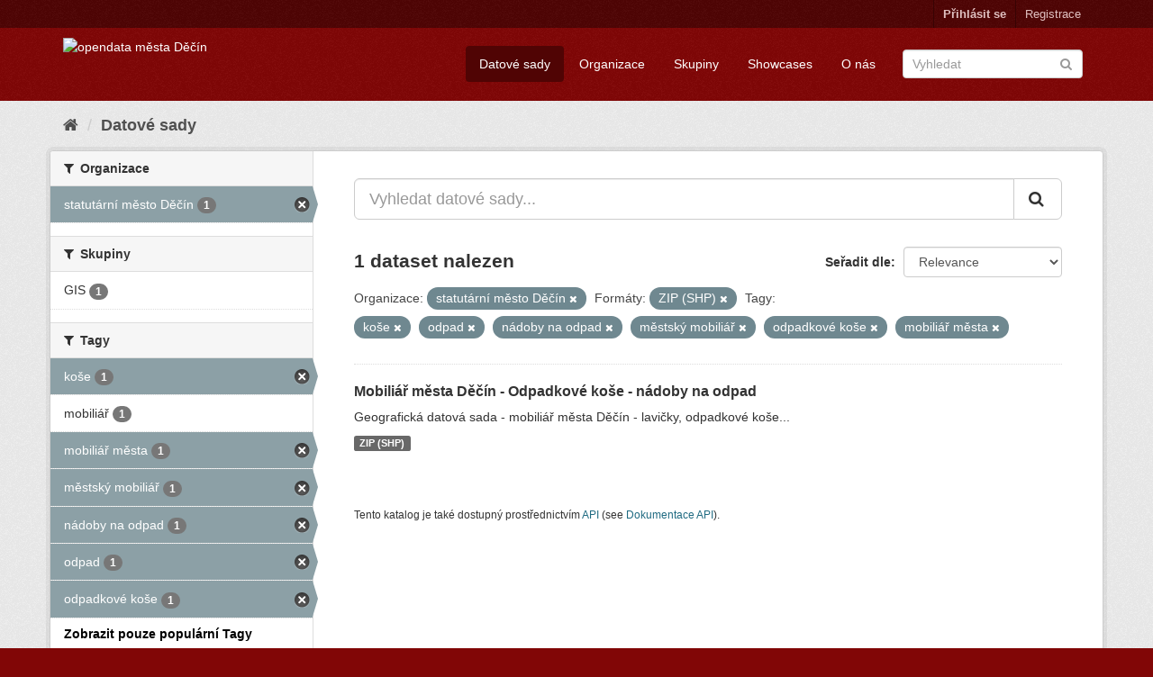

--- FILE ---
content_type: text/html; charset=utf-8
request_url: https://opendata.mmdecin.cz/dataset?tags=ko%C5%A1e&tags=odpad&tags=n%C3%A1doby+na+odpad&tags=m%C4%9Bstsk%C3%BD+mobili%C3%A1%C5%99&res_format=ZIP+%28SHP%29&tags=odpadkov%C3%A9+ko%C5%A1e&_tags_limit=0&tags=mobili%C3%A1%C5%99+m%C4%9Bsta&organization=mmdc
body_size: 42155
content:
<!DOCTYPE html>
<!--[if IE 9]> <html lang="cs_CZ" class="ie9"> <![endif]-->
<!--[if gt IE 8]><!--> <html lang="cs_CZ"> <!--<![endif]-->
  <head>
    <link rel="stylesheet" type="text/css" href="/fanstatic/vendor/:version:2019-06-19T16:11:48.17/select2/select2.css" />
<link rel="stylesheet" type="text/css" href="/fanstatic/css/:version:2019-06-19T16:11:48.08/maroon.min.css" />
<link rel="stylesheet" type="text/css" href="/fanstatic/vendor/:version:2019-06-19T16:11:48.17/font-awesome/css/font-awesome.min.css" />
<link rel="stylesheet" type="text/css" href="/fanstatic/ckanext-geoview/:version:2019-06-20T09:31:07.79/css/geo-resource-styles.css" />

    <meta charset="utf-8" />
      <meta name="generator" content="ckan 2.8.2" />
      <meta name="viewport" content="width=device-width, initial-scale=1.0">
    <title>Datové sady - opendata města Děčín</title>

    
    <link rel="shortcut icon" href="/base/images/ckan.ico" />
    
    
  
      
    

    


    
      
      
    
    
  </head>

  
  <body data-site-root="https://opendata.mmdecin.cz/" data-locale-root="https://opendata.mmdecin.cz/" >

    
    <div class="hide"><a href="#content">Přejít na obsah</a></div>
  

  
     
<header class="account-masthead">
  <div class="container">
     
    <nav class="account not-authed">
      <ul class="list-unstyled">
        
        <li><a href="/user/login">Přihlásit se</a></li>
        
        <li><a class="sub" href="/user/register">Registrace</a></li>
         
      </ul>
    </nav>
     
  </div>
</header>

<header class="navbar navbar-static-top masthead">
    
  <div class="container">
    <div class="navbar-right">
      <button data-target="#main-navigation-toggle" data-toggle="collapse" class="navbar-toggle collapsed" type="button">
        <span class="fa fa-bars"></span>
      </button>
    </div>
    <hgroup class="header-image navbar-left">
       
      <a class="logo" href="/"><img src="http://opendata.mmdecin.cz/uploads/admin/2019-06-19-183848.236451logo.png" alt="opendata města Děčín" title="opendata města Děčín" /></a>
       
    </hgroup>

    <div class="collapse navbar-collapse" id="main-navigation-toggle">
      
      <nav class="section navigation">
        <ul class="nav nav-pills">
          
  <li class="active"><a href="/dataset">Datové sady</a></li><li><a href="/organization">Organizace</a></li><li><a href="/group">Skupiny</a></li><li><a href="/showcase">Showcases</a></li><li><a href="/about">O nás</a></li>

        </ul>
      </nav>
       
      <form class="section site-search simple-input" action="/dataset" method="get">
        <div class="field">
          <label for="field-sitewide-search">Vyhledat datasety</label>
          <input id="field-sitewide-search" type="text" class="form-control" name="q" placeholder="Vyhledat" />
          <button class="btn-search" type="submit"><i class="fa fa-search"></i></button>
        </div>
      </form>
      
    </div>
  </div>
</header>

  
    <div role="main">
      <div id="content" class="container">
        
          
            <div class="flash-messages">
              
                
              
            </div>
          

          
            <div class="toolbar">
              
                
                  <ol class="breadcrumb">
                    
<li class="home"><a href="/"><i class="fa fa-home"></i><span> Domů</span></a></li>
                    
  <li class="active"><a href="dataset_search?action=search&amp;controller=package">Datové sady</a></li>

                  </ol>
                
              
            </div>
          

          <div class="row wrapper">
            
            
            

            
              <aside class="secondary col-sm-3">
                
                
<div class="filters">
  <div>
    
      

  
  
    
      
      
        <section class="module module-narrow module-shallow">
          
            <h2 class="module-heading">
              <i class="fa fa-filter"></i>
              
              Organizace
            </h2>
          
          
            
            
              <nav>
                <ul class="list-unstyled nav nav-simple nav-facet">
                  
                    
                    
                    
                    
                      <li class="nav-item active">
                        <a href="/dataset?tags=ko%C5%A1e&amp;tags=odpad&amp;tags=n%C3%A1doby+na+odpad&amp;tags=m%C4%9Bstsk%C3%BD+mobili%C3%A1%C5%99&amp;res_format=ZIP+%28SHP%29&amp;tags=odpadkov%C3%A9+ko%C5%A1e&amp;_tags_limit=0&amp;tags=mobili%C3%A1%C5%99+m%C4%9Bsta" title="">
                          <span class="item-label">statutární město Děčín</span>
                          <span class="hidden separator"> - </span>
                          <span class="item-count badge">1</span>
                        </a>
                      </li>
                  
                </ul>
              </nav>

              <p class="module-footer">
                
                  
                
              </p>
            
            
          
        </section>
      
    
  

    
      

  
  
    
      
      
        <section class="module module-narrow module-shallow">
          
            <h2 class="module-heading">
              <i class="fa fa-filter"></i>
              
              Skupiny
            </h2>
          
          
            
            
              <nav>
                <ul class="list-unstyled nav nav-simple nav-facet">
                  
                    
                    
                    
                    
                      <li class="nav-item">
                        <a href="/dataset?groups=gis&amp;tags=ko%C5%A1e&amp;tags=odpad&amp;tags=n%C3%A1doby+na+odpad&amp;tags=m%C4%9Bstsk%C3%BD+mobili%C3%A1%C5%99&amp;res_format=ZIP+%28SHP%29&amp;tags=odpadkov%C3%A9+ko%C5%A1e&amp;_tags_limit=0&amp;tags=mobili%C3%A1%C5%99+m%C4%9Bsta&amp;organization=mmdc" title="">
                          <span class="item-label">GIS</span>
                          <span class="hidden separator"> - </span>
                          <span class="item-count badge">1</span>
                        </a>
                      </li>
                  
                </ul>
              </nav>

              <p class="module-footer">
                
                  
                
              </p>
            
            
          
        </section>
      
    
  

    
      

  
  
    
      
      
        <section class="module module-narrow module-shallow">
          
            <h2 class="module-heading">
              <i class="fa fa-filter"></i>
              
              Tagy
            </h2>
          
          
            
            
              <nav>
                <ul class="list-unstyled nav nav-simple nav-facet">
                  
                    
                    
                    
                    
                      <li class="nav-item active">
                        <a href="/dataset?tags=odpad&amp;tags=n%C3%A1doby+na+odpad&amp;tags=m%C4%9Bstsk%C3%BD+mobili%C3%A1%C5%99&amp;res_format=ZIP+%28SHP%29&amp;tags=odpadkov%C3%A9+ko%C5%A1e&amp;_tags_limit=0&amp;tags=mobili%C3%A1%C5%99+m%C4%9Bsta&amp;organization=mmdc" title="">
                          <span class="item-label">koše</span>
                          <span class="hidden separator"> - </span>
                          <span class="item-count badge">1</span>
                        </a>
                      </li>
                  
                    
                    
                    
                    
                      <li class="nav-item">
                        <a href="/dataset?tags=ko%C5%A1e&amp;tags=odpad&amp;tags=n%C3%A1doby+na+odpad&amp;tags=m%C4%9Bstsk%C3%BD+mobili%C3%A1%C5%99&amp;tags=mobili%C3%A1%C5%99&amp;res_format=ZIP+%28SHP%29&amp;tags=odpadkov%C3%A9+ko%C5%A1e&amp;_tags_limit=0&amp;tags=mobili%C3%A1%C5%99+m%C4%9Bsta&amp;organization=mmdc" title="">
                          <span class="item-label">mobiliář</span>
                          <span class="hidden separator"> - </span>
                          <span class="item-count badge">1</span>
                        </a>
                      </li>
                  
                    
                    
                    
                    
                      <li class="nav-item active">
                        <a href="/dataset?tags=ko%C5%A1e&amp;tags=odpad&amp;tags=n%C3%A1doby+na+odpad&amp;tags=m%C4%9Bstsk%C3%BD+mobili%C3%A1%C5%99&amp;res_format=ZIP+%28SHP%29&amp;tags=odpadkov%C3%A9+ko%C5%A1e&amp;_tags_limit=0&amp;organization=mmdc" title="">
                          <span class="item-label">mobiliář města</span>
                          <span class="hidden separator"> - </span>
                          <span class="item-count badge">1</span>
                        </a>
                      </li>
                  
                    
                    
                    
                    
                      <li class="nav-item active">
                        <a href="/dataset?tags=ko%C5%A1e&amp;tags=odpad&amp;tags=n%C3%A1doby+na+odpad&amp;res_format=ZIP+%28SHP%29&amp;tags=odpadkov%C3%A9+ko%C5%A1e&amp;_tags_limit=0&amp;tags=mobili%C3%A1%C5%99+m%C4%9Bsta&amp;organization=mmdc" title="">
                          <span class="item-label">městský mobiliář</span>
                          <span class="hidden separator"> - </span>
                          <span class="item-count badge">1</span>
                        </a>
                      </li>
                  
                    
                    
                    
                    
                      <li class="nav-item active">
                        <a href="/dataset?tags=ko%C5%A1e&amp;tags=odpad&amp;tags=m%C4%9Bstsk%C3%BD+mobili%C3%A1%C5%99&amp;res_format=ZIP+%28SHP%29&amp;tags=odpadkov%C3%A9+ko%C5%A1e&amp;_tags_limit=0&amp;tags=mobili%C3%A1%C5%99+m%C4%9Bsta&amp;organization=mmdc" title="">
                          <span class="item-label">nádoby na odpad</span>
                          <span class="hidden separator"> - </span>
                          <span class="item-count badge">1</span>
                        </a>
                      </li>
                  
                    
                    
                    
                    
                      <li class="nav-item active">
                        <a href="/dataset?tags=ko%C5%A1e&amp;tags=n%C3%A1doby+na+odpad&amp;tags=m%C4%9Bstsk%C3%BD+mobili%C3%A1%C5%99&amp;res_format=ZIP+%28SHP%29&amp;tags=odpadkov%C3%A9+ko%C5%A1e&amp;_tags_limit=0&amp;tags=mobili%C3%A1%C5%99+m%C4%9Bsta&amp;organization=mmdc" title="">
                          <span class="item-label">odpad</span>
                          <span class="hidden separator"> - </span>
                          <span class="item-count badge">1</span>
                        </a>
                      </li>
                  
                    
                    
                    
                    
                      <li class="nav-item active">
                        <a href="/dataset?tags=ko%C5%A1e&amp;tags=odpad&amp;tags=n%C3%A1doby+na+odpad&amp;tags=m%C4%9Bstsk%C3%BD+mobili%C3%A1%C5%99&amp;res_format=ZIP+%28SHP%29&amp;_tags_limit=0&amp;tags=mobili%C3%A1%C5%99+m%C4%9Bsta&amp;organization=mmdc" title="">
                          <span class="item-label">odpadkové koše</span>
                          <span class="hidden separator"> - </span>
                          <span class="item-count badge">1</span>
                        </a>
                      </li>
                  
                </ul>
              </nav>

              <p class="module-footer">
                
                  <a href="/dataset?tags=ko%C5%A1e&amp;tags=odpad&amp;tags=n%C3%A1doby+na+odpad&amp;tags=m%C4%9Bstsk%C3%BD+mobili%C3%A1%C5%99&amp;res_format=ZIP+%28SHP%29&amp;tags=odpadkov%C3%A9+ko%C5%A1e&amp;tags=mobili%C3%A1%C5%99+m%C4%9Bsta&amp;organization=mmdc" class="read-more">Zobrazit pouze populární Tagy</a>
                
              </p>
            
            
          
        </section>
      
    
  

    
      

  
  
    
      
      
        <section class="module module-narrow module-shallow">
          
            <h2 class="module-heading">
              <i class="fa fa-filter"></i>
              
              Formáty
            </h2>
          
          
            
            
              <nav>
                <ul class="list-unstyled nav nav-simple nav-facet">
                  
                    
                    
                    
                    
                      <li class="nav-item active">
                        <a href="/dataset?tags=ko%C5%A1e&amp;tags=odpad&amp;tags=n%C3%A1doby+na+odpad&amp;tags=m%C4%9Bstsk%C3%BD+mobili%C3%A1%C5%99&amp;tags=odpadkov%C3%A9+ko%C5%A1e&amp;_tags_limit=0&amp;tags=mobili%C3%A1%C5%99+m%C4%9Bsta&amp;organization=mmdc" title="">
                          <span class="item-label">ZIP (SHP)</span>
                          <span class="hidden separator"> - </span>
                          <span class="item-count badge">1</span>
                        </a>
                      </li>
                  
                </ul>
              </nav>

              <p class="module-footer">
                
                  
                
              </p>
            
            
          
        </section>
      
    
  

    
      

  
  
    
      
      
        <section class="module module-narrow module-shallow">
          
            <h2 class="module-heading">
              <i class="fa fa-filter"></i>
              
              Licence
            </h2>
          
          
            
            
              <nav>
                <ul class="list-unstyled nav nav-simple nav-facet">
                  
                    
                    
                    
                    
                      <li class="nav-item">
                        <a href="/dataset?license_id=cc-zero&amp;tags=ko%C5%A1e&amp;tags=odpad&amp;tags=n%C3%A1doby+na+odpad&amp;tags=m%C4%9Bstsk%C3%BD+mobili%C3%A1%C5%99&amp;res_format=ZIP+%28SHP%29&amp;tags=odpadkov%C3%A9+ko%C5%A1e&amp;_tags_limit=0&amp;tags=mobili%C3%A1%C5%99+m%C4%9Bsta&amp;organization=mmdc" title="Creative Commons CCZero">
                          <span class="item-label">Creative Commons CC...</span>
                          <span class="hidden separator"> - </span>
                          <span class="item-count badge">1</span>
                        </a>
                      </li>
                  
                </ul>
              </nav>

              <p class="module-footer">
                
                  
                
              </p>
            
            
          
        </section>
      
    
  

    
  </div>
  <a class="close no-text hide-filters"><i class="fa fa-times-circle"></i><span class="text">close</span></a>
</div>

              </aside>
            

            
              <div class="primary col-sm-9 col-xs-12">
                
                
  <section class="module">
    <div class="module-content">
      
        
      
      
        
        
        







<form id="dataset-search-form" class="search-form" method="get" data-module="select-switch">

  
    <div class="input-group search-input-group">
      <input aria-label="Vyhledat datové sady..." id="field-giant-search" type="text" class="form-control input-lg" name="q" value="" autocomplete="off" placeholder="Vyhledat datové sady...">
      
      <span class="input-group-btn">
        <button class="btn btn-default btn-lg" type="submit" value="search">
          <i class="fa fa-search"></i>
        </button>
      </span>
      
    </div>
  

  
    <span>
  
  

  
  
  
  <input type="hidden" name="tags" value="koše" />
  
  
  
  
  
  <input type="hidden" name="tags" value="odpad" />
  
  
  
  
  
  <input type="hidden" name="tags" value="nádoby na odpad" />
  
  
  
  
  
  <input type="hidden" name="tags" value="městský mobiliář" />
  
  
  
  
  
  <input type="hidden" name="res_format" value="ZIP (SHP)" />
  
  
  
  
  
  <input type="hidden" name="tags" value="odpadkové koše" />
  
  
  
  
  
  <input type="hidden" name="tags" value="mobiliář města" />
  
  
  
  
  
  <input type="hidden" name="organization" value="mmdc" />
  
  
  
  </span>
  

  
    
      <div class="form-select form-group control-order-by">
        <label for="field-order-by">Seřadit dle</label>
        <select id="field-order-by" name="sort" class="form-control">
          
            
              <option value="score desc, metadata_modified desc" selected="selected">Relevance</option>
            
          
            
              <option value="title_string asc">Jména vzestupně</option>
            
          
            
              <option value="title_string desc">Jména sestupně</option>
            
          
            
              <option value="metadata_modified desc">Naposledy změněné</option>
            
          
            
          
        </select>
        
        <button class="btn btn-default js-hide" type="submit">Vpřed</button>
        
      </div>
    
  

  
    
      <h2>

  
  
  
  

1 dataset nalezen</h2>
    
  

  
    
      <p class="filter-list">
        
          
          <span class="facet">Organizace:</span>
          
            <span class="filtered pill">statutární město Děčín
              <a href="dataset?tags=ko%C5%A1e&amp;tags=odpad&amp;tags=n%C3%A1doby+na+odpad&amp;tags=m%C4%9Bstsk%C3%BD+mobili%C3%A1%C5%99&amp;res_format=ZIP+%28SHP%29&amp;tags=odpadkov%C3%A9+ko%C5%A1e&amp;_tags_limit=0&amp;tags=mobili%C3%A1%C5%99+m%C4%9Bsta" class="remove" title="Odstranit"><i class="fa fa-times"></i></a>
            </span>
          
        
          
          <span class="facet">Formáty:</span>
          
            <span class="filtered pill">ZIP (SHP)
              <a href="dataset?tags=ko%C5%A1e&amp;tags=odpad&amp;tags=n%C3%A1doby+na+odpad&amp;tags=m%C4%9Bstsk%C3%BD+mobili%C3%A1%C5%99&amp;tags=odpadkov%C3%A9+ko%C5%A1e&amp;_tags_limit=0&amp;tags=mobili%C3%A1%C5%99+m%C4%9Bsta&amp;organization=mmdc" class="remove" title="Odstranit"><i class="fa fa-times"></i></a>
            </span>
          
        
          
          <span class="facet">Tagy:</span>
          
            <span class="filtered pill">koše
              <a href="dataset?tags=odpad&amp;tags=n%C3%A1doby+na+odpad&amp;tags=m%C4%9Bstsk%C3%BD+mobili%C3%A1%C5%99&amp;res_format=ZIP+%28SHP%29&amp;tags=odpadkov%C3%A9+ko%C5%A1e&amp;_tags_limit=0&amp;tags=mobili%C3%A1%C5%99+m%C4%9Bsta&amp;organization=mmdc" class="remove" title="Odstranit"><i class="fa fa-times"></i></a>
            </span>
          
            <span class="filtered pill">odpad
              <a href="dataset?tags=ko%C5%A1e&amp;tags=n%C3%A1doby+na+odpad&amp;tags=m%C4%9Bstsk%C3%BD+mobili%C3%A1%C5%99&amp;res_format=ZIP+%28SHP%29&amp;tags=odpadkov%C3%A9+ko%C5%A1e&amp;_tags_limit=0&amp;tags=mobili%C3%A1%C5%99+m%C4%9Bsta&amp;organization=mmdc" class="remove" title="Odstranit"><i class="fa fa-times"></i></a>
            </span>
          
            <span class="filtered pill">nádoby na odpad
              <a href="dataset?tags=ko%C5%A1e&amp;tags=odpad&amp;tags=m%C4%9Bstsk%C3%BD+mobili%C3%A1%C5%99&amp;res_format=ZIP+%28SHP%29&amp;tags=odpadkov%C3%A9+ko%C5%A1e&amp;_tags_limit=0&amp;tags=mobili%C3%A1%C5%99+m%C4%9Bsta&amp;organization=mmdc" class="remove" title="Odstranit"><i class="fa fa-times"></i></a>
            </span>
          
            <span class="filtered pill">městský mobiliář
              <a href="dataset?tags=ko%C5%A1e&amp;tags=odpad&amp;tags=n%C3%A1doby+na+odpad&amp;res_format=ZIP+%28SHP%29&amp;tags=odpadkov%C3%A9+ko%C5%A1e&amp;_tags_limit=0&amp;tags=mobili%C3%A1%C5%99+m%C4%9Bsta&amp;organization=mmdc" class="remove" title="Odstranit"><i class="fa fa-times"></i></a>
            </span>
          
            <span class="filtered pill">odpadkové koše
              <a href="dataset?tags=ko%C5%A1e&amp;tags=odpad&amp;tags=n%C3%A1doby+na+odpad&amp;tags=m%C4%9Bstsk%C3%BD+mobili%C3%A1%C5%99&amp;res_format=ZIP+%28SHP%29&amp;_tags_limit=0&amp;tags=mobili%C3%A1%C5%99+m%C4%9Bsta&amp;organization=mmdc" class="remove" title="Odstranit"><i class="fa fa-times"></i></a>
            </span>
          
            <span class="filtered pill">mobiliář města
              <a href="dataset?tags=ko%C5%A1e&amp;tags=odpad&amp;tags=n%C3%A1doby+na+odpad&amp;tags=m%C4%9Bstsk%C3%BD+mobili%C3%A1%C5%99&amp;res_format=ZIP+%28SHP%29&amp;tags=odpadkov%C3%A9+ko%C5%A1e&amp;_tags_limit=0&amp;organization=mmdc" class="remove" title="Odstranit"><i class="fa fa-times"></i></a>
            </span>
          
        
      </p>
      <a class="show-filters btn btn-default">Filtrovat výsledky</a>
    
  

</form>




      
      
        

  
    <ul class="dataset-list list-unstyled">
    	
	      
	        






  <li class="dataset-item">
    
      <div class="dataset-content">
        
          <h3 class="dataset-heading">
            
              
            
            
              <a href="/dataset/mobiliar-mesta-decin">Mobiliář města Děčín - Odpadkové koše - nádoby na odpad</a>
            
            
              
              
            
          </h3>
        
        
          
        
        
          
            <div>Geografická datová sada - mobiliář města Děčín - lavičky, odpadkové koše...</div>
          
        
      </div>
      
        
          
            <ul class="dataset-resources list-unstyled">
              
                
                <li>
                  <a href="/dataset/mobiliar-mesta-decin" class="label label-default" data-format="zip (shp)">ZIP (SHP)</a>
                </li>
                
              
            </ul>
          
        
      
    
  </li>

	      
	    
    </ul>
  

      
    </div>

    
      
    
  </section>

  
  <section class="module">
    <div class="module-content">
      
      <small>
        
        
        
          Tento katalog je také dostupný prostřednictvím <a href="/api/3">API</a> (see <a href="http://docs.ckan.org/en/2.8/api/">Dokumentace API</a>).
      </small>
      
    </div>
  </section>
  

              </div>
            
          </div>
        
      </div>
    </div>
  
    <footer class="site-footer">
  <div class="container">
    
    <div class="row">
      <div class="col-md-8 footer-links">
        
          <ul class="list-unstyled">
            
              <li><a href="/about">O opendata města Děčín</a></li>
            
          </ul>
          <ul class="list-unstyled">
            
              
              <li><a href="http://docs.ckan.org/en/2.8/api/">CKAN API</a></li>
              <li><a href="http://www.ckan.org/">Asociace CKAN</a></li>
              <li><a href="http://www.opendefinition.org/okd/"><img src="/base/images/od_80x15_blue.png" alt="Open Data"></a></li>
            
          </ul>
        
      </div>
      <div class="col-md-4 attribution">
        
          <p><strong>Využíván</strong> <a class="hide-text ckan-footer-logo" href="http://ckan.org">CKAN</a></p>
        
        
          
<form class="form-inline form-select lang-select" action="/util/redirect" data-module="select-switch" method="POST">
  <label for="field-lang-select">Jazyk</label>
  <select id="field-lang-select" name="url" data-module="autocomplete" data-module-dropdown-class="lang-dropdown" data-module-container-class="lang-container">
    
      <option value="/cs_CZ/dataset?tags=ko%C5%A1e&amp;tags=odpad&amp;tags=n%C3%A1doby+na+odpad&amp;tags=m%C4%9Bstsk%C3%BD+mobili%C3%A1%C5%99&amp;res_format=ZIP+%28SHP%29&amp;tags=odpadkov%C3%A9+ko%C5%A1e&amp;_tags_limit=0&amp;tags=mobili%C3%A1%C5%99+m%C4%9Bsta&amp;organization=mmdc" selected="selected">
        čeština (Česká republika)
      </option>
    
      <option value="/en/dataset?tags=ko%C5%A1e&amp;tags=odpad&amp;tags=n%C3%A1doby+na+odpad&amp;tags=m%C4%9Bstsk%C3%BD+mobili%C3%A1%C5%99&amp;res_format=ZIP+%28SHP%29&amp;tags=odpadkov%C3%A9+ko%C5%A1e&amp;_tags_limit=0&amp;tags=mobili%C3%A1%C5%99+m%C4%9Bsta&amp;organization=mmdc" >
        English
      </option>
    
      <option value="/pt_BR/dataset?tags=ko%C5%A1e&amp;tags=odpad&amp;tags=n%C3%A1doby+na+odpad&amp;tags=m%C4%9Bstsk%C3%BD+mobili%C3%A1%C5%99&amp;res_format=ZIP+%28SHP%29&amp;tags=odpadkov%C3%A9+ko%C5%A1e&amp;_tags_limit=0&amp;tags=mobili%C3%A1%C5%99+m%C4%9Bsta&amp;organization=mmdc" >
        português (Brasil)
      </option>
    
      <option value="/ja/dataset?tags=ko%C5%A1e&amp;tags=odpad&amp;tags=n%C3%A1doby+na+odpad&amp;tags=m%C4%9Bstsk%C3%BD+mobili%C3%A1%C5%99&amp;res_format=ZIP+%28SHP%29&amp;tags=odpadkov%C3%A9+ko%C5%A1e&amp;_tags_limit=0&amp;tags=mobili%C3%A1%C5%99+m%C4%9Bsta&amp;organization=mmdc" >
        日本語
      </option>
    
      <option value="/it/dataset?tags=ko%C5%A1e&amp;tags=odpad&amp;tags=n%C3%A1doby+na+odpad&amp;tags=m%C4%9Bstsk%C3%BD+mobili%C3%A1%C5%99&amp;res_format=ZIP+%28SHP%29&amp;tags=odpadkov%C3%A9+ko%C5%A1e&amp;_tags_limit=0&amp;tags=mobili%C3%A1%C5%99+m%C4%9Bsta&amp;organization=mmdc" >
        italiano
      </option>
    
      <option value="/ca/dataset?tags=ko%C5%A1e&amp;tags=odpad&amp;tags=n%C3%A1doby+na+odpad&amp;tags=m%C4%9Bstsk%C3%BD+mobili%C3%A1%C5%99&amp;res_format=ZIP+%28SHP%29&amp;tags=odpadkov%C3%A9+ko%C5%A1e&amp;_tags_limit=0&amp;tags=mobili%C3%A1%C5%99+m%C4%9Bsta&amp;organization=mmdc" >
        català
      </option>
    
      <option value="/es/dataset?tags=ko%C5%A1e&amp;tags=odpad&amp;tags=n%C3%A1doby+na+odpad&amp;tags=m%C4%9Bstsk%C3%BD+mobili%C3%A1%C5%99&amp;res_format=ZIP+%28SHP%29&amp;tags=odpadkov%C3%A9+ko%C5%A1e&amp;_tags_limit=0&amp;tags=mobili%C3%A1%C5%99+m%C4%9Bsta&amp;organization=mmdc" >
        español
      </option>
    
      <option value="/fr/dataset?tags=ko%C5%A1e&amp;tags=odpad&amp;tags=n%C3%A1doby+na+odpad&amp;tags=m%C4%9Bstsk%C3%BD+mobili%C3%A1%C5%99&amp;res_format=ZIP+%28SHP%29&amp;tags=odpadkov%C3%A9+ko%C5%A1e&amp;_tags_limit=0&amp;tags=mobili%C3%A1%C5%99+m%C4%9Bsta&amp;organization=mmdc" >
        français
      </option>
    
      <option value="/el/dataset?tags=ko%C5%A1e&amp;tags=odpad&amp;tags=n%C3%A1doby+na+odpad&amp;tags=m%C4%9Bstsk%C3%BD+mobili%C3%A1%C5%99&amp;res_format=ZIP+%28SHP%29&amp;tags=odpadkov%C3%A9+ko%C5%A1e&amp;_tags_limit=0&amp;tags=mobili%C3%A1%C5%99+m%C4%9Bsta&amp;organization=mmdc" >
        Ελληνικά
      </option>
    
      <option value="/sv/dataset?tags=ko%C5%A1e&amp;tags=odpad&amp;tags=n%C3%A1doby+na+odpad&amp;tags=m%C4%9Bstsk%C3%BD+mobili%C3%A1%C5%99&amp;res_format=ZIP+%28SHP%29&amp;tags=odpadkov%C3%A9+ko%C5%A1e&amp;_tags_limit=0&amp;tags=mobili%C3%A1%C5%99+m%C4%9Bsta&amp;organization=mmdc" >
        svenska
      </option>
    
      <option value="/sr/dataset?tags=ko%C5%A1e&amp;tags=odpad&amp;tags=n%C3%A1doby+na+odpad&amp;tags=m%C4%9Bstsk%C3%BD+mobili%C3%A1%C5%99&amp;res_format=ZIP+%28SHP%29&amp;tags=odpadkov%C3%A9+ko%C5%A1e&amp;_tags_limit=0&amp;tags=mobili%C3%A1%C5%99+m%C4%9Bsta&amp;organization=mmdc" >
        српски
      </option>
    
      <option value="/no/dataset?tags=ko%C5%A1e&amp;tags=odpad&amp;tags=n%C3%A1doby+na+odpad&amp;tags=m%C4%9Bstsk%C3%BD+mobili%C3%A1%C5%99&amp;res_format=ZIP+%28SHP%29&amp;tags=odpadkov%C3%A9+ko%C5%A1e&amp;_tags_limit=0&amp;tags=mobili%C3%A1%C5%99+m%C4%9Bsta&amp;organization=mmdc" >
        norsk bokmål (Norge)
      </option>
    
      <option value="/sk/dataset?tags=ko%C5%A1e&amp;tags=odpad&amp;tags=n%C3%A1doby+na+odpad&amp;tags=m%C4%9Bstsk%C3%BD+mobili%C3%A1%C5%99&amp;res_format=ZIP+%28SHP%29&amp;tags=odpadkov%C3%A9+ko%C5%A1e&amp;_tags_limit=0&amp;tags=mobili%C3%A1%C5%99+m%C4%9Bsta&amp;organization=mmdc" >
        slovenčina
      </option>
    
      <option value="/fi/dataset?tags=ko%C5%A1e&amp;tags=odpad&amp;tags=n%C3%A1doby+na+odpad&amp;tags=m%C4%9Bstsk%C3%BD+mobili%C3%A1%C5%99&amp;res_format=ZIP+%28SHP%29&amp;tags=odpadkov%C3%A9+ko%C5%A1e&amp;_tags_limit=0&amp;tags=mobili%C3%A1%C5%99+m%C4%9Bsta&amp;organization=mmdc" >
        suomi
      </option>
    
      <option value="/ru/dataset?tags=ko%C5%A1e&amp;tags=odpad&amp;tags=n%C3%A1doby+na+odpad&amp;tags=m%C4%9Bstsk%C3%BD+mobili%C3%A1%C5%99&amp;res_format=ZIP+%28SHP%29&amp;tags=odpadkov%C3%A9+ko%C5%A1e&amp;_tags_limit=0&amp;tags=mobili%C3%A1%C5%99+m%C4%9Bsta&amp;organization=mmdc" >
        русский
      </option>
    
      <option value="/de/dataset?tags=ko%C5%A1e&amp;tags=odpad&amp;tags=n%C3%A1doby+na+odpad&amp;tags=m%C4%9Bstsk%C3%BD+mobili%C3%A1%C5%99&amp;res_format=ZIP+%28SHP%29&amp;tags=odpadkov%C3%A9+ko%C5%A1e&amp;_tags_limit=0&amp;tags=mobili%C3%A1%C5%99+m%C4%9Bsta&amp;organization=mmdc" >
        Deutsch
      </option>
    
      <option value="/pl/dataset?tags=ko%C5%A1e&amp;tags=odpad&amp;tags=n%C3%A1doby+na+odpad&amp;tags=m%C4%9Bstsk%C3%BD+mobili%C3%A1%C5%99&amp;res_format=ZIP+%28SHP%29&amp;tags=odpadkov%C3%A9+ko%C5%A1e&amp;_tags_limit=0&amp;tags=mobili%C3%A1%C5%99+m%C4%9Bsta&amp;organization=mmdc" >
        polski
      </option>
    
      <option value="/nl/dataset?tags=ko%C5%A1e&amp;tags=odpad&amp;tags=n%C3%A1doby+na+odpad&amp;tags=m%C4%9Bstsk%C3%BD+mobili%C3%A1%C5%99&amp;res_format=ZIP+%28SHP%29&amp;tags=odpadkov%C3%A9+ko%C5%A1e&amp;_tags_limit=0&amp;tags=mobili%C3%A1%C5%99+m%C4%9Bsta&amp;organization=mmdc" >
        Nederlands
      </option>
    
      <option value="/bg/dataset?tags=ko%C5%A1e&amp;tags=odpad&amp;tags=n%C3%A1doby+na+odpad&amp;tags=m%C4%9Bstsk%C3%BD+mobili%C3%A1%C5%99&amp;res_format=ZIP+%28SHP%29&amp;tags=odpadkov%C3%A9+ko%C5%A1e&amp;_tags_limit=0&amp;tags=mobili%C3%A1%C5%99+m%C4%9Bsta&amp;organization=mmdc" >
        български
      </option>
    
      <option value="/ko_KR/dataset?tags=ko%C5%A1e&amp;tags=odpad&amp;tags=n%C3%A1doby+na+odpad&amp;tags=m%C4%9Bstsk%C3%BD+mobili%C3%A1%C5%99&amp;res_format=ZIP+%28SHP%29&amp;tags=odpadkov%C3%A9+ko%C5%A1e&amp;_tags_limit=0&amp;tags=mobili%C3%A1%C5%99+m%C4%9Bsta&amp;organization=mmdc" >
        한국어 (대한민국)
      </option>
    
      <option value="/hu/dataset?tags=ko%C5%A1e&amp;tags=odpad&amp;tags=n%C3%A1doby+na+odpad&amp;tags=m%C4%9Bstsk%C3%BD+mobili%C3%A1%C5%99&amp;res_format=ZIP+%28SHP%29&amp;tags=odpadkov%C3%A9+ko%C5%A1e&amp;_tags_limit=0&amp;tags=mobili%C3%A1%C5%99+m%C4%9Bsta&amp;organization=mmdc" >
        magyar
      </option>
    
      <option value="/sl/dataset?tags=ko%C5%A1e&amp;tags=odpad&amp;tags=n%C3%A1doby+na+odpad&amp;tags=m%C4%9Bstsk%C3%BD+mobili%C3%A1%C5%99&amp;res_format=ZIP+%28SHP%29&amp;tags=odpadkov%C3%A9+ko%C5%A1e&amp;_tags_limit=0&amp;tags=mobili%C3%A1%C5%99+m%C4%9Bsta&amp;organization=mmdc" >
        slovenščina
      </option>
    
      <option value="/lv/dataset?tags=ko%C5%A1e&amp;tags=odpad&amp;tags=n%C3%A1doby+na+odpad&amp;tags=m%C4%9Bstsk%C3%BD+mobili%C3%A1%C5%99&amp;res_format=ZIP+%28SHP%29&amp;tags=odpadkov%C3%A9+ko%C5%A1e&amp;_tags_limit=0&amp;tags=mobili%C3%A1%C5%99+m%C4%9Bsta&amp;organization=mmdc" >
        latviešu
      </option>
    
      <option value="/ar/dataset?tags=ko%C5%A1e&amp;tags=odpad&amp;tags=n%C3%A1doby+na+odpad&amp;tags=m%C4%9Bstsk%C3%BD+mobili%C3%A1%C5%99&amp;res_format=ZIP+%28SHP%29&amp;tags=odpadkov%C3%A9+ko%C5%A1e&amp;_tags_limit=0&amp;tags=mobili%C3%A1%C5%99+m%C4%9Bsta&amp;organization=mmdc" >
        العربية
      </option>
    
      <option value="/da_DK/dataset?tags=ko%C5%A1e&amp;tags=odpad&amp;tags=n%C3%A1doby+na+odpad&amp;tags=m%C4%9Bstsk%C3%BD+mobili%C3%A1%C5%99&amp;res_format=ZIP+%28SHP%29&amp;tags=odpadkov%C3%A9+ko%C5%A1e&amp;_tags_limit=0&amp;tags=mobili%C3%A1%C5%99+m%C4%9Bsta&amp;organization=mmdc" >
        dansk (Danmark)
      </option>
    
      <option value="/en_AU/dataset?tags=ko%C5%A1e&amp;tags=odpad&amp;tags=n%C3%A1doby+na+odpad&amp;tags=m%C4%9Bstsk%C3%BD+mobili%C3%A1%C5%99&amp;res_format=ZIP+%28SHP%29&amp;tags=odpadkov%C3%A9+ko%C5%A1e&amp;_tags_limit=0&amp;tags=mobili%C3%A1%C5%99+m%C4%9Bsta&amp;organization=mmdc" >
        English (Australia)
      </option>
    
      <option value="/es_AR/dataset?tags=ko%C5%A1e&amp;tags=odpad&amp;tags=n%C3%A1doby+na+odpad&amp;tags=m%C4%9Bstsk%C3%BD+mobili%C3%A1%C5%99&amp;res_format=ZIP+%28SHP%29&amp;tags=odpadkov%C3%A9+ko%C5%A1e&amp;_tags_limit=0&amp;tags=mobili%C3%A1%C5%99+m%C4%9Bsta&amp;organization=mmdc" >
        español (Argentina)
      </option>
    
      <option value="/fa_IR/dataset?tags=ko%C5%A1e&amp;tags=odpad&amp;tags=n%C3%A1doby+na+odpad&amp;tags=m%C4%9Bstsk%C3%BD+mobili%C3%A1%C5%99&amp;res_format=ZIP+%28SHP%29&amp;tags=odpadkov%C3%A9+ko%C5%A1e&amp;_tags_limit=0&amp;tags=mobili%C3%A1%C5%99+m%C4%9Bsta&amp;organization=mmdc" >
        فارسی (ایران)
      </option>
    
      <option value="/gl/dataset?tags=ko%C5%A1e&amp;tags=odpad&amp;tags=n%C3%A1doby+na+odpad&amp;tags=m%C4%9Bstsk%C3%BD+mobili%C3%A1%C5%99&amp;res_format=ZIP+%28SHP%29&amp;tags=odpadkov%C3%A9+ko%C5%A1e&amp;_tags_limit=0&amp;tags=mobili%C3%A1%C5%99+m%C4%9Bsta&amp;organization=mmdc" >
        galego
      </option>
    
      <option value="/he/dataset?tags=ko%C5%A1e&amp;tags=odpad&amp;tags=n%C3%A1doby+na+odpad&amp;tags=m%C4%9Bstsk%C3%BD+mobili%C3%A1%C5%99&amp;res_format=ZIP+%28SHP%29&amp;tags=odpadkov%C3%A9+ko%C5%A1e&amp;_tags_limit=0&amp;tags=mobili%C3%A1%C5%99+m%C4%9Bsta&amp;organization=mmdc" >
        עברית
      </option>
    
      <option value="/hr/dataset?tags=ko%C5%A1e&amp;tags=odpad&amp;tags=n%C3%A1doby+na+odpad&amp;tags=m%C4%9Bstsk%C3%BD+mobili%C3%A1%C5%99&amp;res_format=ZIP+%28SHP%29&amp;tags=odpadkov%C3%A9+ko%C5%A1e&amp;_tags_limit=0&amp;tags=mobili%C3%A1%C5%99+m%C4%9Bsta&amp;organization=mmdc" >
        hrvatski
      </option>
    
      <option value="/id/dataset?tags=ko%C5%A1e&amp;tags=odpad&amp;tags=n%C3%A1doby+na+odpad&amp;tags=m%C4%9Bstsk%C3%BD+mobili%C3%A1%C5%99&amp;res_format=ZIP+%28SHP%29&amp;tags=odpadkov%C3%A9+ko%C5%A1e&amp;_tags_limit=0&amp;tags=mobili%C3%A1%C5%99+m%C4%9Bsta&amp;organization=mmdc" >
        Indonesia
      </option>
    
      <option value="/is/dataset?tags=ko%C5%A1e&amp;tags=odpad&amp;tags=n%C3%A1doby+na+odpad&amp;tags=m%C4%9Bstsk%C3%BD+mobili%C3%A1%C5%99&amp;res_format=ZIP+%28SHP%29&amp;tags=odpadkov%C3%A9+ko%C5%A1e&amp;_tags_limit=0&amp;tags=mobili%C3%A1%C5%99+m%C4%9Bsta&amp;organization=mmdc" >
        íslenska
      </option>
    
      <option value="/km/dataset?tags=ko%C5%A1e&amp;tags=odpad&amp;tags=n%C3%A1doby+na+odpad&amp;tags=m%C4%9Bstsk%C3%BD+mobili%C3%A1%C5%99&amp;res_format=ZIP+%28SHP%29&amp;tags=odpadkov%C3%A9+ko%C5%A1e&amp;_tags_limit=0&amp;tags=mobili%C3%A1%C5%99+m%C4%9Bsta&amp;organization=mmdc" >
        ខ្មែរ
      </option>
    
      <option value="/lt/dataset?tags=ko%C5%A1e&amp;tags=odpad&amp;tags=n%C3%A1doby+na+odpad&amp;tags=m%C4%9Bstsk%C3%BD+mobili%C3%A1%C5%99&amp;res_format=ZIP+%28SHP%29&amp;tags=odpadkov%C3%A9+ko%C5%A1e&amp;_tags_limit=0&amp;tags=mobili%C3%A1%C5%99+m%C4%9Bsta&amp;organization=mmdc" >
        lietuvių
      </option>
    
      <option value="/mk/dataset?tags=ko%C5%A1e&amp;tags=odpad&amp;tags=n%C3%A1doby+na+odpad&amp;tags=m%C4%9Bstsk%C3%BD+mobili%C3%A1%C5%99&amp;res_format=ZIP+%28SHP%29&amp;tags=odpadkov%C3%A9+ko%C5%A1e&amp;_tags_limit=0&amp;tags=mobili%C3%A1%C5%99+m%C4%9Bsta&amp;organization=mmdc" >
        македонски
      </option>
    
      <option value="/mn_MN/dataset?tags=ko%C5%A1e&amp;tags=odpad&amp;tags=n%C3%A1doby+na+odpad&amp;tags=m%C4%9Bstsk%C3%BD+mobili%C3%A1%C5%99&amp;res_format=ZIP+%28SHP%29&amp;tags=odpadkov%C3%A9+ko%C5%A1e&amp;_tags_limit=0&amp;tags=mobili%C3%A1%C5%99+m%C4%9Bsta&amp;organization=mmdc" >
        монгол (Монгол)
      </option>
    
      <option value="/ne/dataset?tags=ko%C5%A1e&amp;tags=odpad&amp;tags=n%C3%A1doby+na+odpad&amp;tags=m%C4%9Bstsk%C3%BD+mobili%C3%A1%C5%99&amp;res_format=ZIP+%28SHP%29&amp;tags=odpadkov%C3%A9+ko%C5%A1e&amp;_tags_limit=0&amp;tags=mobili%C3%A1%C5%99+m%C4%9Bsta&amp;organization=mmdc" >
        नेपाली
      </option>
    
      <option value="/pt_PT/dataset?tags=ko%C5%A1e&amp;tags=odpad&amp;tags=n%C3%A1doby+na+odpad&amp;tags=m%C4%9Bstsk%C3%BD+mobili%C3%A1%C5%99&amp;res_format=ZIP+%28SHP%29&amp;tags=odpadkov%C3%A9+ko%C5%A1e&amp;_tags_limit=0&amp;tags=mobili%C3%A1%C5%99+m%C4%9Bsta&amp;organization=mmdc" >
        português (Portugal)
      </option>
    
      <option value="/ro/dataset?tags=ko%C5%A1e&amp;tags=odpad&amp;tags=n%C3%A1doby+na+odpad&amp;tags=m%C4%9Bstsk%C3%BD+mobili%C3%A1%C5%99&amp;res_format=ZIP+%28SHP%29&amp;tags=odpadkov%C3%A9+ko%C5%A1e&amp;_tags_limit=0&amp;tags=mobili%C3%A1%C5%99+m%C4%9Bsta&amp;organization=mmdc" >
        română
      </option>
    
      <option value="/sq/dataset?tags=ko%C5%A1e&amp;tags=odpad&amp;tags=n%C3%A1doby+na+odpad&amp;tags=m%C4%9Bstsk%C3%BD+mobili%C3%A1%C5%99&amp;res_format=ZIP+%28SHP%29&amp;tags=odpadkov%C3%A9+ko%C5%A1e&amp;_tags_limit=0&amp;tags=mobili%C3%A1%C5%99+m%C4%9Bsta&amp;organization=mmdc" >
        shqip
      </option>
    
      <option value="/sr_Latn/dataset?tags=ko%C5%A1e&amp;tags=odpad&amp;tags=n%C3%A1doby+na+odpad&amp;tags=m%C4%9Bstsk%C3%BD+mobili%C3%A1%C5%99&amp;res_format=ZIP+%28SHP%29&amp;tags=odpadkov%C3%A9+ko%C5%A1e&amp;_tags_limit=0&amp;tags=mobili%C3%A1%C5%99+m%C4%9Bsta&amp;organization=mmdc" >
        srpski (latinica)
      </option>
    
      <option value="/th/dataset?tags=ko%C5%A1e&amp;tags=odpad&amp;tags=n%C3%A1doby+na+odpad&amp;tags=m%C4%9Bstsk%C3%BD+mobili%C3%A1%C5%99&amp;res_format=ZIP+%28SHP%29&amp;tags=odpadkov%C3%A9+ko%C5%A1e&amp;_tags_limit=0&amp;tags=mobili%C3%A1%C5%99+m%C4%9Bsta&amp;organization=mmdc" >
        ไทย
      </option>
    
      <option value="/tl/dataset?tags=ko%C5%A1e&amp;tags=odpad&amp;tags=n%C3%A1doby+na+odpad&amp;tags=m%C4%9Bstsk%C3%BD+mobili%C3%A1%C5%99&amp;res_format=ZIP+%28SHP%29&amp;tags=odpadkov%C3%A9+ko%C5%A1e&amp;_tags_limit=0&amp;tags=mobili%C3%A1%C5%99+m%C4%9Bsta&amp;organization=mmdc" >
        Filipino (Pilipinas)
      </option>
    
      <option value="/tr/dataset?tags=ko%C5%A1e&amp;tags=odpad&amp;tags=n%C3%A1doby+na+odpad&amp;tags=m%C4%9Bstsk%C3%BD+mobili%C3%A1%C5%99&amp;res_format=ZIP+%28SHP%29&amp;tags=odpadkov%C3%A9+ko%C5%A1e&amp;_tags_limit=0&amp;tags=mobili%C3%A1%C5%99+m%C4%9Bsta&amp;organization=mmdc" >
        Türkçe
      </option>
    
      <option value="/uk/dataset?tags=ko%C5%A1e&amp;tags=odpad&amp;tags=n%C3%A1doby+na+odpad&amp;tags=m%C4%9Bstsk%C3%BD+mobili%C3%A1%C5%99&amp;res_format=ZIP+%28SHP%29&amp;tags=odpadkov%C3%A9+ko%C5%A1e&amp;_tags_limit=0&amp;tags=mobili%C3%A1%C5%99+m%C4%9Bsta&amp;organization=mmdc" >
        українська
      </option>
    
      <option value="/uk_UA/dataset?tags=ko%C5%A1e&amp;tags=odpad&amp;tags=n%C3%A1doby+na+odpad&amp;tags=m%C4%9Bstsk%C3%BD+mobili%C3%A1%C5%99&amp;res_format=ZIP+%28SHP%29&amp;tags=odpadkov%C3%A9+ko%C5%A1e&amp;_tags_limit=0&amp;tags=mobili%C3%A1%C5%99+m%C4%9Bsta&amp;organization=mmdc" >
        українська (Україна)
      </option>
    
      <option value="/vi/dataset?tags=ko%C5%A1e&amp;tags=odpad&amp;tags=n%C3%A1doby+na+odpad&amp;tags=m%C4%9Bstsk%C3%BD+mobili%C3%A1%C5%99&amp;res_format=ZIP+%28SHP%29&amp;tags=odpadkov%C3%A9+ko%C5%A1e&amp;_tags_limit=0&amp;tags=mobili%C3%A1%C5%99+m%C4%9Bsta&amp;organization=mmdc" >
        Tiếng Việt
      </option>
    
      <option value="/zh_CN/dataset?tags=ko%C5%A1e&amp;tags=odpad&amp;tags=n%C3%A1doby+na+odpad&amp;tags=m%C4%9Bstsk%C3%BD+mobili%C3%A1%C5%99&amp;res_format=ZIP+%28SHP%29&amp;tags=odpadkov%C3%A9+ko%C5%A1e&amp;_tags_limit=0&amp;tags=mobili%C3%A1%C5%99+m%C4%9Bsta&amp;organization=mmdc" >
        中文 (简体, 中国)
      </option>
    
      <option value="/zh_TW/dataset?tags=ko%C5%A1e&amp;tags=odpad&amp;tags=n%C3%A1doby+na+odpad&amp;tags=m%C4%9Bstsk%C3%BD+mobili%C3%A1%C5%99&amp;res_format=ZIP+%28SHP%29&amp;tags=odpadkov%C3%A9+ko%C5%A1e&amp;_tags_limit=0&amp;tags=mobili%C3%A1%C5%99+m%C4%9Bsta&amp;organization=mmdc" >
        中文 (繁體, 台灣)
      </option>
    
  </select>
  <button class="btn btn-default js-hide" type="submit">Vpřed</button>
</form>
        
      </div>
    </div>
    
  </div>

  
    
  
</footer>
  
    
    
    
  
    

      
  <script>document.getElementsByTagName('html')[0].className += ' js';</script>
<script type="text/javascript" src="/fanstatic/vendor/:version:2019-06-19T16:11:48.17/jquery.min.js"></script>
<script type="text/javascript" src="/fanstatic/vendor/:version:2019-06-19T16:11:48.17/:bundle:bootstrap/js/bootstrap.min.js;jed.min.js;moment-with-locales.js;select2/select2.min.js"></script>
<script type="text/javascript" src="/fanstatic/base/:version:2019-06-19T16:11:48.11/:bundle:plugins/jquery.inherit.min.js;plugins/jquery.proxy-all.min.js;plugins/jquery.url-helpers.min.js;plugins/jquery.date-helpers.min.js;plugins/jquery.slug.min.js;plugins/jquery.slug-preview.min.js;plugins/jquery.truncator.min.js;plugins/jquery.masonry.min.js;plugins/jquery.form-warning.min.js;plugins/jquery.images-loaded.min.js;sandbox.min.js;module.min.js;pubsub.min.js;client.min.js;notify.min.js;i18n.min.js;main.min.js;modules/select-switch.min.js;modules/slug-preview.min.js;modules/basic-form.min.js;modules/confirm-action.min.js;modules/api-info.min.js;modules/autocomplete.min.js;modules/custom-fields.min.js;modules/data-viewer.min.js;modules/table-selectable-rows.min.js;modules/resource-form.min.js;modules/resource-upload-field.min.js;modules/resource-reorder.min.js;modules/resource-view-reorder.min.js;modules/follow.min.js;modules/activity-stream.min.js;modules/dashboard.min.js;modules/resource-view-embed.min.js;view-filters.min.js;modules/resource-view-filters-form.min.js;modules/resource-view-filters.min.js;modules/table-toggle-more.min.js;modules/dataset-visibility.min.js;modules/media-grid.min.js;modules/image-upload.min.js;modules/followers-counter.min.js"></script></body>
</html>